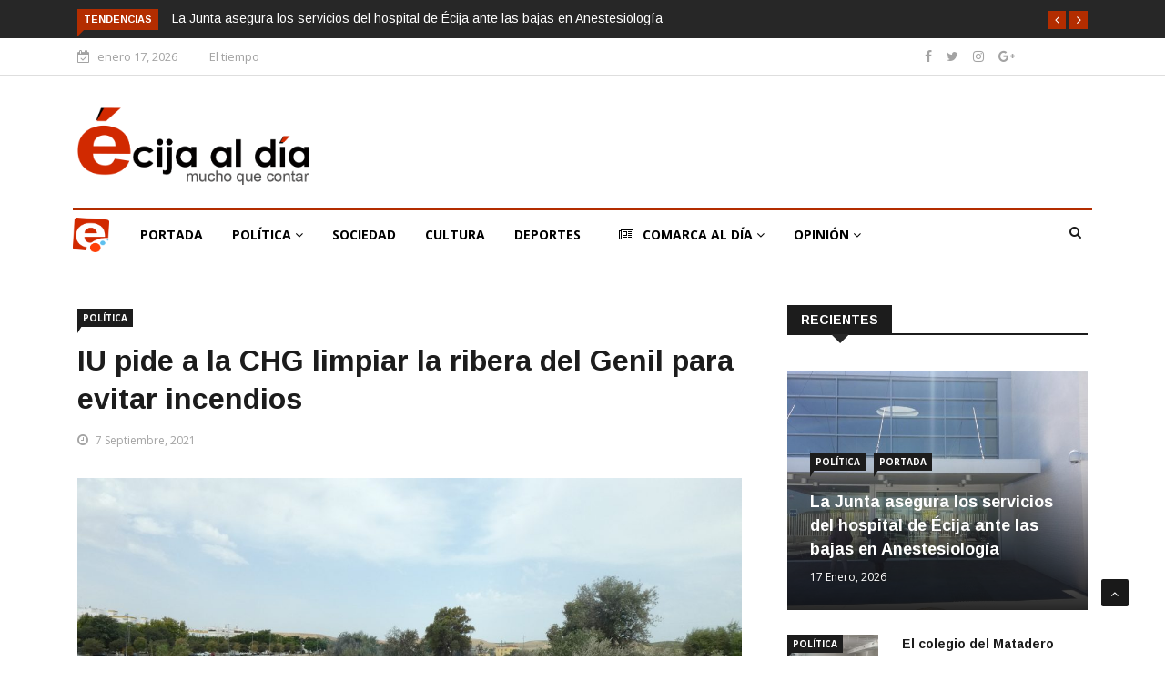

--- FILE ---
content_type: text/html; charset=UTF-8
request_url: https://www.ecijaldia.es/2021/09/iu-pide-chg-limpiar-ribera-genil-evitar-incendios/
body_size: 21000
content:

<!DOCTYPE html>
<html lang="es" prefix="og: http://ogp.me/ns# fb: http://ogp.me/ns/fb#">
<head>
<meta charset="UTF-8">
<meta name="viewport" content="width=device-width">
<link rel="profile" href="http://gmpg.org/xfn/11">
<link rel="pingback" href="https://www.ecijaldia.es/xmlrpc.php">
<!-- set faviocn-->
<!-- Google Analytics Local by Webcraftic Local Google Analytics -->
<script>
(function(i,s,o,g,r,a,m){i['GoogleAnalyticsObject']=r;i[r]=i[r]||function(){
            (i[r].q=i[r].q||[]).push(arguments)},i[r].l=1*new Date();a=s.createElement(o),
            m=s.getElementsByTagName(o)[0];a.async=1;a.src=g;m.parentNode.insertBefore(a,m)
            })(window,document,'script','https://www.ecijaldia.es/wp-content/plugins/simple-google-analytics/cache/local-ga.js','ga');
ga('create', 'UA-25830885-1', 'auto');
ga('send', 'pageview');
</script>
<!-- end Google Analytics Local by Webcraftic Local Google Analytics -->
<title>IU pide a la CHG limpiar la ribera del Genil para evitar incendios &#8211; Écija al Día</title>
                        <script>
                            /* You can add more configuration options to webfontloader by previously defining the WebFontConfig with your options */
                            if ( typeof WebFontConfig === "undefined" ) {
                                WebFontConfig = new Object();
                            }
                            WebFontConfig['google'] = {families: ['Open+Sans:300,400,600,700,800,300italic,400italic,600italic,700italic,800italic', 'Arimo:400,700,400italic,700italic']};

                            (function() {
                                var wf = document.createElement( 'script' );
                                wf.src = 'https://ajax.googleapis.com/ajax/libs/webfont/1.5.3/webfont.js';
                                wf.type = 'text/javascript';
                                wf.async = 'true';
                                var s = document.getElementsByTagName( 'script' )[0];
                                s.parentNode.insertBefore( wf, s );
                            })();
                        </script>
                        <meta name='robots' content='max-image-preview:large' />
<link rel='dns-prefetch' href='//www.ecijaldia.es' />
<link rel='dns-prefetch' href='//secure.gravatar.com' />
<link rel='dns-prefetch' href='//platform-api.sharethis.com' />
<link rel='dns-prefetch' href='//fonts.googleapis.com' />
<link rel='dns-prefetch' href='//s.w.org' />
<link rel='dns-prefetch' href='//v0.wordpress.com' />
<link rel="alternate" type="application/rss+xml" title="Écija al Día &raquo; Feed" href="https://www.ecijaldia.es/feed/" />
<link rel="alternate" type="application/rss+xml" title="Écija al Día &raquo; Feed de los comentarios" href="https://www.ecijaldia.es/comments/feed/" />
<link rel="alternate" type="application/rss+xml" title="Écija al Día &raquo; Comentario IU pide a la CHG limpiar la ribera del Genil para evitar incendios del feed" href="https://www.ecijaldia.es/2021/09/iu-pide-chg-limpiar-ribera-genil-evitar-incendios/feed/" />
<script type="text/javascript">
window._wpemojiSettings = {"baseUrl":"https:\/\/s.w.org\/images\/core\/emoji\/13.1.0\/72x72\/","ext":".png","svgUrl":"https:\/\/s.w.org\/images\/core\/emoji\/13.1.0\/svg\/","svgExt":".svg","source":{"concatemoji":"https:\/\/www.ecijaldia.es\/wp-includes\/js\/wp-emoji-release.min.js?ver=5.9.12"}};
/*! This file is auto-generated */
!function(e,a,t){var n,r,o,i=a.createElement("canvas"),p=i.getContext&&i.getContext("2d");function s(e,t){var a=String.fromCharCode;p.clearRect(0,0,i.width,i.height),p.fillText(a.apply(this,e),0,0);e=i.toDataURL();return p.clearRect(0,0,i.width,i.height),p.fillText(a.apply(this,t),0,0),e===i.toDataURL()}function c(e){var t=a.createElement("script");t.src=e,t.defer=t.type="text/javascript",a.getElementsByTagName("head")[0].appendChild(t)}for(o=Array("flag","emoji"),t.supports={everything:!0,everythingExceptFlag:!0},r=0;r<o.length;r++)t.supports[o[r]]=function(e){if(!p||!p.fillText)return!1;switch(p.textBaseline="top",p.font="600 32px Arial",e){case"flag":return s([127987,65039,8205,9895,65039],[127987,65039,8203,9895,65039])?!1:!s([55356,56826,55356,56819],[55356,56826,8203,55356,56819])&&!s([55356,57332,56128,56423,56128,56418,56128,56421,56128,56430,56128,56423,56128,56447],[55356,57332,8203,56128,56423,8203,56128,56418,8203,56128,56421,8203,56128,56430,8203,56128,56423,8203,56128,56447]);case"emoji":return!s([10084,65039,8205,55357,56613],[10084,65039,8203,55357,56613])}return!1}(o[r]),t.supports.everything=t.supports.everything&&t.supports[o[r]],"flag"!==o[r]&&(t.supports.everythingExceptFlag=t.supports.everythingExceptFlag&&t.supports[o[r]]);t.supports.everythingExceptFlag=t.supports.everythingExceptFlag&&!t.supports.flag,t.DOMReady=!1,t.readyCallback=function(){t.DOMReady=!0},t.supports.everything||(n=function(){t.readyCallback()},a.addEventListener?(a.addEventListener("DOMContentLoaded",n,!1),e.addEventListener("load",n,!1)):(e.attachEvent("onload",n),a.attachEvent("onreadystatechange",function(){"complete"===a.readyState&&t.readyCallback()})),(n=t.source||{}).concatemoji?c(n.concatemoji):n.wpemoji&&n.twemoji&&(c(n.twemoji),c(n.wpemoji)))}(window,document,window._wpemojiSettings);
</script>
<!-- ecijaldia.es is managing ads with Advanced Ads --><script id="antibloqueadores-ready">
			window.advanced_ads_ready=function(e,a){a=a||"complete";var d=function(e){return"interactive"===a?"loading"!==e:"complete"===e};d(document.readyState)?e():document.addEventListener("readystatechange",(function(a){d(a.target.readyState)&&e()}),{once:"interactive"===a})},window.advanced_ads_ready_queue=window.advanced_ads_ready_queue||[];		</script>
		<style type="text/css">
img.wp-smiley,
img.emoji {
	display: inline !important;
	border: none !important;
	box-shadow: none !important;
	height: 1em !important;
	width: 1em !important;
	margin: 0 0.07em !important;
	vertical-align: -0.1em !important;
	background: none !important;
	padding: 0 !important;
}
</style>
	<link rel='stylesheet' id='wp-block-library-css'  href='https://www.ecijaldia.es/wp-includes/css/dist/block-library/style.min.css?ver=5.9.12' type='text/css' media='all' />
<style id='wp-block-library-inline-css' type='text/css'>
.has-text-align-justify{text-align:justify;}
</style>
<style id='global-styles-inline-css' type='text/css'>
body{--wp--preset--color--black: #000000;--wp--preset--color--cyan-bluish-gray: #abb8c3;--wp--preset--color--white: #ffffff;--wp--preset--color--pale-pink: #f78da7;--wp--preset--color--vivid-red: #cf2e2e;--wp--preset--color--luminous-vivid-orange: #ff6900;--wp--preset--color--luminous-vivid-amber: #fcb900;--wp--preset--color--light-green-cyan: #7bdcb5;--wp--preset--color--vivid-green-cyan: #00d084;--wp--preset--color--pale-cyan-blue: #8ed1fc;--wp--preset--color--vivid-cyan-blue: #0693e3;--wp--preset--color--vivid-purple: #9b51e0;--wp--preset--gradient--vivid-cyan-blue-to-vivid-purple: linear-gradient(135deg,rgba(6,147,227,1) 0%,rgb(155,81,224) 100%);--wp--preset--gradient--light-green-cyan-to-vivid-green-cyan: linear-gradient(135deg,rgb(122,220,180) 0%,rgb(0,208,130) 100%);--wp--preset--gradient--luminous-vivid-amber-to-luminous-vivid-orange: linear-gradient(135deg,rgba(252,185,0,1) 0%,rgba(255,105,0,1) 100%);--wp--preset--gradient--luminous-vivid-orange-to-vivid-red: linear-gradient(135deg,rgba(255,105,0,1) 0%,rgb(207,46,46) 100%);--wp--preset--gradient--very-light-gray-to-cyan-bluish-gray: linear-gradient(135deg,rgb(238,238,238) 0%,rgb(169,184,195) 100%);--wp--preset--gradient--cool-to-warm-spectrum: linear-gradient(135deg,rgb(74,234,220) 0%,rgb(151,120,209) 20%,rgb(207,42,186) 40%,rgb(238,44,130) 60%,rgb(251,105,98) 80%,rgb(254,248,76) 100%);--wp--preset--gradient--blush-light-purple: linear-gradient(135deg,rgb(255,206,236) 0%,rgb(152,150,240) 100%);--wp--preset--gradient--blush-bordeaux: linear-gradient(135deg,rgb(254,205,165) 0%,rgb(254,45,45) 50%,rgb(107,0,62) 100%);--wp--preset--gradient--luminous-dusk: linear-gradient(135deg,rgb(255,203,112) 0%,rgb(199,81,192) 50%,rgb(65,88,208) 100%);--wp--preset--gradient--pale-ocean: linear-gradient(135deg,rgb(255,245,203) 0%,rgb(182,227,212) 50%,rgb(51,167,181) 100%);--wp--preset--gradient--electric-grass: linear-gradient(135deg,rgb(202,248,128) 0%,rgb(113,206,126) 100%);--wp--preset--gradient--midnight: linear-gradient(135deg,rgb(2,3,129) 0%,rgb(40,116,252) 100%);--wp--preset--duotone--dark-grayscale: url('#wp-duotone-dark-grayscale');--wp--preset--duotone--grayscale: url('#wp-duotone-grayscale');--wp--preset--duotone--purple-yellow: url('#wp-duotone-purple-yellow');--wp--preset--duotone--blue-red: url('#wp-duotone-blue-red');--wp--preset--duotone--midnight: url('#wp-duotone-midnight');--wp--preset--duotone--magenta-yellow: url('#wp-duotone-magenta-yellow');--wp--preset--duotone--purple-green: url('#wp-duotone-purple-green');--wp--preset--duotone--blue-orange: url('#wp-duotone-blue-orange');--wp--preset--font-size--small: 13px;--wp--preset--font-size--medium: 20px;--wp--preset--font-size--large: 36px;--wp--preset--font-size--x-large: 42px;}.has-black-color{color: var(--wp--preset--color--black) !important;}.has-cyan-bluish-gray-color{color: var(--wp--preset--color--cyan-bluish-gray) !important;}.has-white-color{color: var(--wp--preset--color--white) !important;}.has-pale-pink-color{color: var(--wp--preset--color--pale-pink) !important;}.has-vivid-red-color{color: var(--wp--preset--color--vivid-red) !important;}.has-luminous-vivid-orange-color{color: var(--wp--preset--color--luminous-vivid-orange) !important;}.has-luminous-vivid-amber-color{color: var(--wp--preset--color--luminous-vivid-amber) !important;}.has-light-green-cyan-color{color: var(--wp--preset--color--light-green-cyan) !important;}.has-vivid-green-cyan-color{color: var(--wp--preset--color--vivid-green-cyan) !important;}.has-pale-cyan-blue-color{color: var(--wp--preset--color--pale-cyan-blue) !important;}.has-vivid-cyan-blue-color{color: var(--wp--preset--color--vivid-cyan-blue) !important;}.has-vivid-purple-color{color: var(--wp--preset--color--vivid-purple) !important;}.has-black-background-color{background-color: var(--wp--preset--color--black) !important;}.has-cyan-bluish-gray-background-color{background-color: var(--wp--preset--color--cyan-bluish-gray) !important;}.has-white-background-color{background-color: var(--wp--preset--color--white) !important;}.has-pale-pink-background-color{background-color: var(--wp--preset--color--pale-pink) !important;}.has-vivid-red-background-color{background-color: var(--wp--preset--color--vivid-red) !important;}.has-luminous-vivid-orange-background-color{background-color: var(--wp--preset--color--luminous-vivid-orange) !important;}.has-luminous-vivid-amber-background-color{background-color: var(--wp--preset--color--luminous-vivid-amber) !important;}.has-light-green-cyan-background-color{background-color: var(--wp--preset--color--light-green-cyan) !important;}.has-vivid-green-cyan-background-color{background-color: var(--wp--preset--color--vivid-green-cyan) !important;}.has-pale-cyan-blue-background-color{background-color: var(--wp--preset--color--pale-cyan-blue) !important;}.has-vivid-cyan-blue-background-color{background-color: var(--wp--preset--color--vivid-cyan-blue) !important;}.has-vivid-purple-background-color{background-color: var(--wp--preset--color--vivid-purple) !important;}.has-black-border-color{border-color: var(--wp--preset--color--black) !important;}.has-cyan-bluish-gray-border-color{border-color: var(--wp--preset--color--cyan-bluish-gray) !important;}.has-white-border-color{border-color: var(--wp--preset--color--white) !important;}.has-pale-pink-border-color{border-color: var(--wp--preset--color--pale-pink) !important;}.has-vivid-red-border-color{border-color: var(--wp--preset--color--vivid-red) !important;}.has-luminous-vivid-orange-border-color{border-color: var(--wp--preset--color--luminous-vivid-orange) !important;}.has-luminous-vivid-amber-border-color{border-color: var(--wp--preset--color--luminous-vivid-amber) !important;}.has-light-green-cyan-border-color{border-color: var(--wp--preset--color--light-green-cyan) !important;}.has-vivid-green-cyan-border-color{border-color: var(--wp--preset--color--vivid-green-cyan) !important;}.has-pale-cyan-blue-border-color{border-color: var(--wp--preset--color--pale-cyan-blue) !important;}.has-vivid-cyan-blue-border-color{border-color: var(--wp--preset--color--vivid-cyan-blue) !important;}.has-vivid-purple-border-color{border-color: var(--wp--preset--color--vivid-purple) !important;}.has-vivid-cyan-blue-to-vivid-purple-gradient-background{background: var(--wp--preset--gradient--vivid-cyan-blue-to-vivid-purple) !important;}.has-light-green-cyan-to-vivid-green-cyan-gradient-background{background: var(--wp--preset--gradient--light-green-cyan-to-vivid-green-cyan) !important;}.has-luminous-vivid-amber-to-luminous-vivid-orange-gradient-background{background: var(--wp--preset--gradient--luminous-vivid-amber-to-luminous-vivid-orange) !important;}.has-luminous-vivid-orange-to-vivid-red-gradient-background{background: var(--wp--preset--gradient--luminous-vivid-orange-to-vivid-red) !important;}.has-very-light-gray-to-cyan-bluish-gray-gradient-background{background: var(--wp--preset--gradient--very-light-gray-to-cyan-bluish-gray) !important;}.has-cool-to-warm-spectrum-gradient-background{background: var(--wp--preset--gradient--cool-to-warm-spectrum) !important;}.has-blush-light-purple-gradient-background{background: var(--wp--preset--gradient--blush-light-purple) !important;}.has-blush-bordeaux-gradient-background{background: var(--wp--preset--gradient--blush-bordeaux) !important;}.has-luminous-dusk-gradient-background{background: var(--wp--preset--gradient--luminous-dusk) !important;}.has-pale-ocean-gradient-background{background: var(--wp--preset--gradient--pale-ocean) !important;}.has-electric-grass-gradient-background{background: var(--wp--preset--gradient--electric-grass) !important;}.has-midnight-gradient-background{background: var(--wp--preset--gradient--midnight) !important;}.has-small-font-size{font-size: var(--wp--preset--font-size--small) !important;}.has-medium-font-size{font-size: var(--wp--preset--font-size--medium) !important;}.has-large-font-size{font-size: var(--wp--preset--font-size--large) !important;}.has-x-large-font-size{font-size: var(--wp--preset--font-size--x-large) !important;}
</style>
<link rel='stylesheet' id='fontawesome-five-css-css'  href='https://www.ecijaldia.es/wp-content/plugins/accesspress-social-counter/css/fontawesome-all.css?ver=1.9.0' type='text/css' media='all' />
<link rel='stylesheet' id='apsc-frontend-css-css'  href='https://www.ecijaldia.es/wp-content/plugins/accesspress-social-counter/css/frontend.css?ver=1.9.0' type='text/css' media='all' />
<link rel='stylesheet' id='news247-main-css'  href='https://www.ecijaldia.es/wp-content/plugins/news247-main/assets/css/news247-main.css?ver=5.9.12' type='text/css' media='all' />
<link rel='stylesheet' id='dashicons-css'  href='https://www.ecijaldia.es/wp-includes/css/dashicons.min.css?ver=5.9.12' type='text/css' media='all' />
<link rel='stylesheet' id='wpmm_fontawesome_css-css'  href='https://www.ecijaldia.es/wp-content/plugins/wp-megamenu/assets/font-awesome-4.7.0/css/font-awesome.min.css?ver=4.7.0' type='text/css' media='all' />
<link rel='stylesheet' id='wpmm_css-css'  href='https://www.ecijaldia.es/wp-content/plugins/wp-megamenu/assets/css/wpmm.css?ver=1.4.2' type='text/css' media='all' />
<link rel='stylesheet' id='wp_megamenu_generated_css-css'  href='https://www.ecijaldia.es/wp-content/uploads/wp-megamenu/wp-megamenu.css?ver=1.4.2' type='text/css' media='all' />
<link rel='stylesheet' id='featuresbox_css-css'  href='https://www.ecijaldia.es/wp-content/plugins/wp-megamenu/addons/wpmm-featuresbox/wpmm-featuresbox.css?ver=1' type='text/css' media='all' />
<link rel='stylesheet' id='postgrid_css-css'  href='https://www.ecijaldia.es/wp-content/plugins/wp-megamenu/addons/wpmm-gridpost/wpmm-gridpost.css?ver=1' type='text/css' media='all' />
<link rel='stylesheet' id='news247-google-fonts-css'  href='https://fonts.googleapis.com/css?family=Open%2BSans%3A300%2C400%2C600%2C700%7CArimo%3A400%2C700&#038;subset=latin%2Clatin-ext' type='text/css' media='all' />
<link rel='stylesheet' id='bootstrap-css'  href='https://www.ecijaldia.es/wp-content/themes/news247/css/bootstrap.min.css?ver=all' type='text/css' media='all' />
<link rel='stylesheet' id='font-awesome-css'  href='https://www.ecijaldia.es/wp-content/plugins/elementor/assets/lib/font-awesome/css/font-awesome.min.css?ver=4.7.0' type='text/css' media='all' />
<link rel='stylesheet' id='news247-wp-css'  href='https://www.ecijaldia.es/wp-content/themes/news247/css/bootstrap-wp.css?ver=all' type='text/css' media='all' />
<link rel='stylesheet' id='magnific-popup-css'  href='https://www.ecijaldia.es/wp-content/themes/news247/css/magnific-popup.css?ver=all' type='text/css' media='all' />
<link rel='stylesheet' id='owl.theme.default-css'  href='https://www.ecijaldia.es/wp-content/themes/news247/css/owl.theme.default.css?ver=all' type='text/css' media='all' />
<link rel='stylesheet' id='lightbox-css'  href='https://www.ecijaldia.es/wp-content/themes/news247/css/lightbox.css?ver=all' type='text/css' media='all' />
<link rel='stylesheet' id='news247-style-css'  href='https://www.ecijaldia.es/wp-content/themes/news247/style.css?ver=5.9.12' type='text/css' media='all' />
<style id='news247-style-inline-css' type='text/css'>
.thw-menubar-wrap.sticky-header {padding:0;  z-index: 99999;position: fixed;
          width: 100%;top: 0;-webkit-backface-visibility: hidden;box-shadow: 0 1px 5px rgba(0, 0, 0, 0.1);-webkit-box-shadow: 0 1px 5px rgba(0, 0, 0, 0.1);}.admin-bar .thw-menubar-wrap.sticky-header {top: 32px;}.site-nav-inner{text-align:left;}.logo-header-inner{text-align:left;}a, a:visited, a:focus,.topbar .top-menu li a:hover,
                ul.main-menu>li:hover>a,
                ul.main-menu li ul li:hover > a,.navbar-header .navbar-toggle .menu-text:hover,
                .nav-solid ul.navbar-nav > li:hover > a, .nav-solid ul.navbar-nav > li.active > a,
                .blog-entry-footer a:hover,.blog-share-button ul li a:hover,.copyright-info i,
                .widget ul.nav>li>a:hover,.post-meta span i,.more-link:hover, .social-icons a:hover,
                .entry-header .page-title a:hover,.post-navigation span:hover,.post-navigation h3:hover,
                .authors-social a:hover,.related-item-content .border-overlay-content .post-cat a,
                .related-post .entry-title a:hover,.related-post .post-cat a:hover,
                .recent-posts .post-info .entry-title a:hover,
                .sidebar .widget_categories ul.nav  li:hover a,.sidebar .widget_archive ul li:hover a,
                .sidebar .widget_pages  ul li:hover a,.sidebar .widget_meta  ul li:hover a,
                .sidebar .widget_recent_comments  ul li:hover a,.sidebar .widget_recent_entries  ul li:hover a,
                .border-overlay-content .entry-title a:hover,
                .border-overlay-content .post-cat a:hover,.slider-content .post-cat a:hover,
                .slider-content .entry-title a:hover,.top-social li a:hover,
                .header .top-social li a:hover,.blog-header h2.page-title a:hover,
                a.more-link,.entry-meta .entry-meta-list i,.entry-comment a:hover,
                .social-button li a:hover,.nav-search:hover,.promo-center-content h3:hover a,
                .entry-post-meta .publish-date a:hover,
                #responsive-menu ul li a:hover,.owl-theme .owl-nav .owl-prev,.owl-theme .owl-nav .owl-next,
                .box-slider-meta .comment a:hover,.box-slider-meta .author a:hover,
                .most-meta-category a,.most-view-item-content .entry-title a:hover,
                .editor-meta-category a:hover,.ediotr-grid-content .entry-title a:hover,
                .editor-box-meta .author a:hover,.entry-blog .entry-post-title a:hover,
                .entry-post-footer-wrap a.readmore-blog:hover,

                .woocommerce ul.products li.product .woocommerce-loop-product__title:hover,

                .entry-post-footer-wrap span a:hover,.recent-posts-widget .post-info .entry-title a:hover,
                .recent-posts-widget .post-info .post-title a:hover,
                .editor-item-content-info h4 a:hover,ul.main-menu li > ul li.current-menu-parent > a,
                ul.main-menu > li.current-menu-ancestor > a,.footerbottom-widget .social-button-widget li a i:hover,
                .post-block-style .post-title a:hover,#wp-megamenu-primary > .wpmm-nav-wrap ul.wp-megamenu > li ul.wp-megamenu-sub-menu li
                .wpmm-vertical-tabs-nav ul li.active a,.topbar-nav li a:hover,
                .trending-bar.tickerbelowmenu .post-title a:hover{ color:#b32d00; }.category-meta-bg a:hover:before{ border-top-color:#b32d00; }#wp-megamenu-primary > .wpmm-nav-wrap .wp-megamenu >li > ul.wp-megamenu-sub-menu li.wpmm-type-widget > a:after{ border-bottom: 2px solid #b32d00; }#header-trigger:hover .icon-bar,
                .thw-offcanvas .nano > .nano-pane > .nano-slider,
                .navbar-header .navbar-toggle:hover .icon-bar,
                .sidebar .widget-title:before,
                .widget.widget_tag_cloud .tagcloud a:hover,.btn-newsletter input[type=submit],
                .slider-content.boxed .post-cat a,.slider-content.boxed .post-cat:before,
                .box-slider .owl-nav > div:hover,.owl-merge .owl-nav > div:hover,
                .column-slider .owl-nav > div:hover,.post-meta-category a,
                .home_page5 .main-content-inner .post-layout .post-meta-category a:hover,
                .entry-image .quote-link,
                .btn-primary,a.btn-primary,.myblog-newsltter input[type=submit],
                button, input[type=button], input[type=reset], input[type=submit],
                .wpcf7-form-control.wpcf7-submit,.paging-navigation .post-nav li>a,
                .paging-navigation .post-nav  li>span,.slider-layout-cats a:hover,
                .box-slider.owl-theme .owl-dots .owl-dot span,
                .slider-layout3-item-inner .slider-layout3-btn a:hover,.comment-navigation .nav-previous a,
                .comment-navigation .nav-next a,.blog-entry-summary .page-links span,
                .post-pagination ul li a:hover,.post-pagination ul li span.current,#post-loading-button:hover,
                .latest-cats.random-clor-cats a,#post-loading-button,.owl-theme .owl-nav .owl-prev:hover,.owl-theme .owl-nav .owl-next:hover,
                .owl-theme .owl-dots .owl-dot.active span, .owl-theme .owl-dots .owl-dot:hover span,
                .search-newsletter .newsletter-subscribe a:hover,.footer-widget .widget-title:after,
                .meta-category.feature-cats a,.editor-item-content .most-meta-category a,
                .sidebar .widget-title:after,.category-meta-bg a:hover,

                    .woocommerce ul.products li.product .button,.woocommerce ul.products li.product .added_to_cart,
                    .woocommerce nav.woocommerce-pagination ul li a:focus, .woocommerce nav.woocommerce-pagination ul li a:hover, .woocommerce nav.woocommerce-pagination ul li span.current,
                    .woocommerce #respond input#submit.alt, .woocommerce a.button.alt, .woocommerce button.button.alt, .woocommerce input.button.alt,
                    .woocommerce #respond input#submit, .woocommerce a.button, .woocommerce button.button, .woocommerce input.button,

                    .entry-content a.readmore-blog,.ts-common-nav,.tp-control a,
                    .recent-posts-widget .posts-thumb .category-meta-bg a:hover,
.recent-posts-widget .post-info-full .category-meta-bg a:hover,
.single-entry-blog3 .category-meta-bg a:hover,.trending-title,.pb-common-nav:hover,.ps-common-nav:hover,
.menubelow.menudarkstyle #wp-megamenu-primary > .wpmm-nav-wrap ul.wp-megamenu > li.current-menu-ancestor,
.menubelow.menudarkstyle #wp-megamenu-primary > .wpmm-nav-wrap ul.wp-megamenu > li:hover,
.menu-menuwithlogodark #wp-megamenu-primary >
.wpmm-nav-wrap ul.wp-megamenu > li.current-menu-ancestor > a,
.menu-menuwithlogodark #wp-megamenu-primary >
.wpmm-nav-wrap ul.wp-megamenu > li:hover > a,#back-to-top .btn.btn-primary:hover,blockquote:before{ background-color:#b32d00; }.latest-course-control a:hover,
                a.slider-layout-btn:hover,.slider-layout3-item-inner .slider-layout3-btn a:hover { border-color:#b32d00; }.menubelow .thw-menubar > .row,
                .thw-menubar-wrap.menuabove{border-top:  3px solid #b32d00; }.trending-title:before{border-top:  7px solid #b32d00; }#home-search{border-top: 2px solid #b32d00; }ul.main-menu>li:hover>a:before,ul.main-menu>li.current-menu-item>a:before,
                #wp-megamenu-primary > .wpmm-nav-wrap ul.wp-megamenu > li.current-menu-ancestor > a:before,
                #wp-megamenu-primary > .wpmm-nav-wrap ul.wp-megamenu > li.current-menu-item > a:before,
                #wp-megamenu-primary > .wpmm-nav-wrap ul.wp-megamenu > li:hover > a:before{border-color: #b32d00; }a:hover,a.more-link,.most-meta-category a:hover{ color:#d70000; }.form-submit .btn.btn-primary:hover,.post-meta-category a:hover,
              a.btn-primary:hover,.btn-primary:hover,.myblog-newsltter input[type=submit]:hover,
                button, input[type=button]:hover, input[type=reset]:hover,
                input[type=submit]:hover,.wpcf7-form-control.wpcf7-submit:hover,
                .paging-navigation .post-nav li>a:hover, .paging-navigation .post-nav  li>span:hover,
                .comment-navigation .nav-previous a:hover,
                .comment-navigation .nav-next a:hover,
                #post-loading-button:hover,.latest-cats.random-clor-cats a:hover,
                .meta-category.feature-cats a:hover,.editor-item-content .most-meta-category a:hover,
                .category-meta-bg a:hover,

                            .woocommerce ul.products li.product .button:hover,
                    .woocommerce ul.products li.product .added_to_cart:hover,
                    .woocommerce #respond input#submit.alt:hover, .woocommerce a.button.alt:hover, .woocommerce button.button.alt:hover, .woocommerce input.button.alt:hover,
                    .woocommerce #respond input#submit:hover, .woocommerce a.button:hover, .woocommerce button.button:hover, .woocommerce input.button:hover,

                    .entry-content a.readmore-blog:hover,.ts-common-nav:hover,.tp-control a:hover{ background-color:#d70000; }.thw-menubar-wrap{ background:#ffffff; }.tsnews-date, .top-menu li a,.social-button li a{ color:#a3a3a3; }.top-menu li a:hover,.social-button li a:hover{ color:#b32d00; }ul.main-menu>li>a,.thw-menubar .social-button li a,.thw-menubar .nav-search{ color:#1c1c1c; }ul.main-menu>li>a:hover,ul.main-menu > li.current-menu-item >a,
                ul.main-menu>li.current-menu-parent>a{ color:#b32d00; }ul.main-menu li ul li a{ color:#333333; }ul.main-menu li ul li a:hover,ul.main-menu li ul li.current-menu-item > a{ color:#b32d00; }.footer-column{ background:#1c1c1c; }.footer-column, .footer-column a, .footer-column .widget ul.nav>li>a,
                .footer-widget .recent-posts .post-info .entry-title a,.footer-widget .recent-posts-widget .post-info .entry-title a,
                .footer-widget .recent-posts-widget .post-meta time{ color:#a3a3a3; }.footer-widget .widget-title, .footerbottom-widget .widget-title{ color:#ffffff; }.footer-column a:hover, .footer-column .widget ul.nav>li>a:hover,
                .footer-widget .recent-posts .post-info .entry-title a:hover,.footer-widget .recent-posts-widget .post-info .entry-title a:hover{ color:#b32d00; }.copyright{ background:#ec0000; }.copyright, .footer-nav li a { color:#ffffff; }.copyright a:hover, .footer-nav li a:hover { color:#bbbbbb; }
</style>
<link rel='stylesheet' id='news247-responsive-css'  href='https://www.ecijaldia.es/wp-content/themes/news247/css/responsive.css?ver=all' type='text/css' media='all' />
<link rel='stylesheet' id='open-sans-css'  href='https://fonts.googleapis.com/css?family=Open+Sans%3A300italic%2C400italic%2C600italic%2C300%2C400%2C600&#038;subset=latin%2Clatin-ext&#038;display=fallback&#038;ver=5.9.12' type='text/css' media='all' />
<link rel='stylesheet' id='jetpack_css-css'  href='https://www.ecijaldia.es/wp-content/plugins/jetpack/css/jetpack.css?ver=8.9.4' type='text/css' media='all' />
<script type='text/javascript' src='https://www.ecijaldia.es/wp-includes/js/jquery/jquery.min.js?ver=3.6.0' id='jquery-core-js'></script>
<script type='text/javascript' src='https://www.ecijaldia.es/wp-includes/js/jquery/jquery-migrate.min.js?ver=3.3.2' id='jquery-migrate-js'></script>
<script type='text/javascript' src='https://www.ecijaldia.es/wp-content/plugins/news247-main/assets/js/slick.min.js?ver=5.9.12' id='slick.min-js'></script>
<script type='text/javascript' src='https://www.ecijaldia.es/wp-content/plugins/news247-main/assets/js/news247-main.js?ver=5.9.12' id='news247-main-js'></script>
<script type='text/javascript' src='https://www.ecijaldia.es/wp-content/plugins/wp-megamenu/addons/wpmm-featuresbox/wpmm-featuresbox.js?ver=1' id='featuresbox-style-js'></script>
<script type='text/javascript' id='postgrid-style-js-extra'>
/* <![CDATA[ */
var postgrid_ajax_load = {"ajax_url":"https:\/\/www.ecijaldia.es\/wp-admin\/admin-ajax.php","redirecturl":"https:\/\/www.ecijaldia.es\/"};
/* ]]> */
</script>
<script type='text/javascript' src='https://www.ecijaldia.es/wp-content/plugins/wp-megamenu/addons/wpmm-gridpost/wpmm-gridpost.js?ver=1' id='postgrid-style-js'></script>
<script type='text/javascript' src='https://www.ecijaldia.es/wp-content/themes/news247/js/popper.min.js?ver=1' id='popper-js'></script>
<script type='text/javascript' src='https://www.ecijaldia.es/wp-content/themes/news247/js/bootstrap-wp.js?ver=1' id='news247-bootstrapwp-js'></script>
<script type='text/javascript' id='news247-custom-js-extra'>
/* <![CDATA[ */
var news247_ajax = {"ajax_url":"https:\/\/www.ecijaldia.es\/wp-admin\/admin-ajax.php"};
/* ]]> */
</script>
<script type='text/javascript' src='https://www.ecijaldia.es/wp-content/themes/news247/js/custom.js?ver=1' id='news247-custom-js'></script>
<script type='text/javascript' src='//platform-api.sharethis.com/js/sharethis.js?ver=5.9.12#property=5979503d1a124400114e5599&#038;product=inline-share-buttons' id='sharethis-js'></script>
<link rel="https://api.w.org/" href="https://www.ecijaldia.es/wp-json/" /><link rel="alternate" type="application/json" href="https://www.ecijaldia.es/wp-json/wp/v2/posts/19519" /><link rel="EditURI" type="application/rsd+xml" title="RSD" href="https://www.ecijaldia.es/xmlrpc.php?rsd" />
<link rel="wlwmanifest" type="application/wlwmanifest+xml" href="https://www.ecijaldia.es/wp-includes/wlwmanifest.xml" /> 
<meta name="generator" content="WordPress 5.9.12" />
<link rel="canonical" href="https://www.ecijaldia.es/2021/09/iu-pide-chg-limpiar-ribera-genil-evitar-incendios/" />
<link rel='shortlink' href='https://wp.me/paBzTK-54P' />
<link rel="alternate" type="application/json+oembed" href="https://www.ecijaldia.es/wp-json/oembed/1.0/embed?url=https%3A%2F%2Fwww.ecijaldia.es%2F2021%2F09%2Fiu-pide-chg-limpiar-ribera-genil-evitar-incendios%2F" />
<link rel="alternate" type="text/xml+oembed" href="https://www.ecijaldia.es/wp-json/oembed/1.0/embed?url=https%3A%2F%2Fwww.ecijaldia.es%2F2021%2F09%2Fiu-pide-chg-limpiar-ribera-genil-evitar-incendios%2F&#038;format=xml" />
<link rel="alternate" type="application/feed+json" title="Écija al Día &raquo; JSON Feed" href="https://www.ecijaldia.es/feed/json/" />
<link rel="alternate" type="application/feed+json" title="Écija al Día &raquo; IU pide a la CHG limpiar la ribera del Genil para evitar incendios Comments Feed" href="https://www.ecijaldia.es/2021/09/iu-pide-chg-limpiar-ribera-genil-evitar-incendios/feed/json/" />
<style>.wp-megamenu-wrap &gt; ul.wp-megamenu &gt; li.wpmm_mega_menu &gt; .wpmm-strees-row-container 
                        &gt; ul.wp-megamenu-sub-menu { width: 100% !important;}.wp-megamenu &gt; li.wp-megamenu-item-9488.wpmm-item-fixed-width  &gt; ul.wp-megamenu-sub-menu { width: 100% !important;}.wpmm-nav-wrap ul.wp-megamenu&gt;li ul.wp-megamenu-sub-menu #wp-megamenu-item-9488&gt;a { }.wpmm-nav-wrap .wp-megamenu&gt;li&gt;ul.wp-megamenu-sub-menu li#wp-megamenu-item-9488&gt;a { }li#wp-megamenu-item-9488&gt; ul ul ul&gt; li { width: 100%; display: inline-block;} li#wp-megamenu-item-9488 a { }#wp-megamenu-item-9488&gt; .wp-megamenu-sub-menu { }.wp-megamenu-wrap &gt; ul.wp-megamenu &gt; li.wpmm_mega_menu &gt; .wpmm-strees-row-container 
                        &gt; ul.wp-megamenu-sub-menu { width: 100% !important;}.wp-megamenu &gt; li.wp-megamenu-item-9715.wpmm-item-fixed-width  &gt; ul.wp-megamenu-sub-menu { width: 100% !important;}.wpmm-nav-wrap ul.wp-megamenu&gt;li ul.wp-megamenu-sub-menu #wp-megamenu-item-9715&gt;a { }.wpmm-nav-wrap .wp-megamenu&gt;li&gt;ul.wp-megamenu-sub-menu li#wp-megamenu-item-9715&gt;a { }li#wp-megamenu-item-9715&gt; ul ul ul&gt; li { width: 100%; display: inline-block;} li#wp-megamenu-item-9715 a { }#wp-megamenu-item-9715&gt; .wp-megamenu-sub-menu { }.wp-megamenu-wrap &gt; ul.wp-megamenu &gt; li.wpmm_mega_menu &gt; .wpmm-strees-row-container 
                        &gt; ul.wp-megamenu-sub-menu { width: 100% !important;}.wp-megamenu &gt; li.wp-megamenu-item-9725.wpmm-item-fixed-width  &gt; ul.wp-megamenu-sub-menu { width: 100% !important;}.wp-megamenu-wrap .wpmm-nav-wrap &gt; ul.wp-megamenu li.wpmm_dropdown_menu ul.wp-megamenu-sub-menu li.menu-item-has-children.wp-megamenu-item-9725.wpmm-submenu-right &gt; ul.wp-megamenu-sub-menu {left: 100%;}.wpmm-nav-wrap ul.wp-megamenu&gt;li ul.wp-megamenu-sub-menu #wp-megamenu-item-9725&gt;a { text-align: center !important;}.wpmm-nav-wrap .wp-megamenu&gt;li&gt;ul.wp-megamenu-sub-menu li#wp-megamenu-item-9725&gt;a { }li#wp-megamenu-item-9725&gt; ul ul ul&gt; li { width: 100%; display: inline-block;} li#wp-megamenu-item-9725 a { }#wp-megamenu-item-9725&gt; .wp-megamenu-sub-menu { }.wp-megamenu-wrap &gt; ul.wp-megamenu &gt; li.wpmm_mega_menu &gt; .wpmm-strees-row-container 
                        &gt; ul.wp-megamenu-sub-menu { width: 100% !important;}.wp-megamenu &gt; li.wp-megamenu-item-9717.wpmm-item-fixed-width  &gt; ul.wp-megamenu-sub-menu { width: 100% !important;}.wpmm-nav-wrap ul.wp-megamenu&gt;li ul.wp-megamenu-sub-menu #wp-megamenu-item-9717&gt;a { }.wpmm-nav-wrap .wp-megamenu&gt;li&gt;ul.wp-megamenu-sub-menu li#wp-megamenu-item-9717&gt;a { }li#wp-megamenu-item-9717&gt; ul ul ul&gt; li { width: 100%; display: inline-block;} li#wp-megamenu-item-9717 a { }#wp-megamenu-item-9717&gt; .wp-megamenu-sub-menu { }</style><style></style><style type='text/css'>img#wpstats{display:none}</style><link rel="icon" href="https://www.ecijaldia.es/wp-content/uploads/2018/05/cropped-favicon-32x32.png" sizes="32x32" />
<link rel="icon" href="https://www.ecijaldia.es/wp-content/uploads/2018/05/cropped-favicon-192x192.png" sizes="192x192" />
<link rel="apple-touch-icon" href="https://www.ecijaldia.es/wp-content/uploads/2018/05/cropped-favicon-180x180.png" />
<meta name="msapplication-TileImage" content="https://www.ecijaldia.es/wp-content/uploads/2018/05/cropped-favicon-270x270.png" />
			<style type="text/css" id="wp-custom-css">
				@media only screen and (max-width: 767px) {
.entry-logo {
	width:75%!important;
}
}			</style>
		<style type="text/css" title="dynamic-css" class="options-output">.topbar{background-color:#ffffff;}.entry-logo{margin-top:0;margin-right:0;margin-bottom:0;margin-left:0;}.header{background-repeat:no-repeat;background-size:inherit;background-attachment:scroll;background-position:left top;}.header{padding-top:25px;padding-bottom:25px;}.header{margin-top:0;margin-bottom:0;}.thw-menubar-wrap{padding-top:0;padding-bottom:0;}.thw-menubar-wrap{margin-top:0;margin-bottom:0;}body{background-color:#ffffff;background-repeat:no-repeat;background-size:cover;background-attachment:fixed;background-position:center center;}.body-inner{background-color:#ffffff;}body{font-family:"Open Sans";line-height:24px;font-weight:400;font-style:normal;color:#333;font-size:14px;opacity: 1;visibility: visible;-webkit-transition: opacity 0.24s ease-in-out;-moz-transition: opacity 0.24s ease-in-out;transition: opacity 0.24s ease-in-out;}.wf-loading body,{opacity: 0;}.ie.wf-loading body,{visibility: hidden;}ul.main-menu>li>a{font-family:"Open Sans";line-height:50px;font-weight:700;font-style:normal;font-size:14px;opacity: 1;visibility: visible;-webkit-transition: opacity 0.24s ease-in-out;-moz-transition: opacity 0.24s ease-in-out;transition: opacity 0.24s ease-in-out;}.wf-loading ul.main-menu>li>a,{opacity: 0;}.ie.wf-loading ul.main-menu>li>a,{visibility: hidden;}ul.main-menu li ul li a{font-family:"Open Sans";line-height:24px;font-weight:400;font-style:normal;font-size:14px;opacity: 1;visibility: visible;-webkit-transition: opacity 0.24s ease-in-out;-moz-transition: opacity 0.24s ease-in-out;transition: opacity 0.24s ease-in-out;}.wf-loading ul.main-menu li ul li a,{opacity: 0;}.ie.wf-loading ul.main-menu li ul li a,{visibility: hidden;}h1{font-family:Arimo;line-height:42px;font-weight:700;font-style:normal;color:#1c1c1c;font-size:32px;opacity: 1;visibility: visible;-webkit-transition: opacity 0.24s ease-in-out;-moz-transition: opacity 0.24s ease-in-out;transition: opacity 0.24s ease-in-out;}.wf-loading h1,{opacity: 0;}.ie.wf-loading h1,{visibility: hidden;}h2{font-family:Arimo;line-height:36px;font-weight:700;font-style:normal;color:#1c1c1c;font-size:28px;opacity: 1;visibility: visible;-webkit-transition: opacity 0.24s ease-in-out;-moz-transition: opacity 0.24s ease-in-out;transition: opacity 0.24s ease-in-out;}.wf-loading h2,{opacity: 0;}.ie.wf-loading h2,{visibility: hidden;}h3{font-family:Arimo;line-height:26px;font-weight:700;font-style:normal;color:#1c1c1c;font-size:22px;opacity: 1;visibility: visible;-webkit-transition: opacity 0.24s ease-in-out;-moz-transition: opacity 0.24s ease-in-out;transition: opacity 0.24s ease-in-out;}.wf-loading h3,{opacity: 0;}.ie.wf-loading h3,{visibility: hidden;}h4{font-family:Arimo;line-height:26px;font-weight:700;font-style:normal;color:#1c1c1c;font-size:18px;opacity: 1;visibility: visible;-webkit-transition: opacity 0.24s ease-in-out;-moz-transition: opacity 0.24s ease-in-out;transition: opacity 0.24s ease-in-out;}.wf-loading h4,{opacity: 0;}.ie.wf-loading h4,{visibility: hidden;}h5{font-family:Arimo;line-height:24px;font-weight:400;font-style:normal;color:#1c1c1c;font-size:16px;opacity: 1;visibility: visible;-webkit-transition: opacity 0.24s ease-in-out;-moz-transition: opacity 0.24s ease-in-out;transition: opacity 0.24s ease-in-out;}.wf-loading h5,{opacity: 0;}.ie.wf-loading h5,{visibility: hidden;}.footer-column{padding-top:80px;padding-bottom:60px;}.copyright .copyright-info{padding-top:15px;padding-bottom:15px;}</style>
<!-- START - Open Graph and Twitter Card Tags 3.0.0 -->
 <!-- Facebook Open Graph -->
  <meta property="og:locale" content="es_ES"/>
  <meta property="og:site_name" content="Écija al Día"/>
  <meta property="og:title" content="IU pide a la CHG limpiar la ribera del Genil para evitar incendios"/>
  <meta property="og:url" content="https://www.ecijaldia.es/2021/09/iu-pide-chg-limpiar-ribera-genil-evitar-incendios/"/>
  <meta property="og:type" content="article"/>
  <meta property="og:description" content="Izquierda Unida considera que se debe instar, de manera urgente, a la Confederación Hidrográfica del Guadalquivir (CHG) a que ejerza sus competencias en materias de mantenimiento y vigilancia de la ribera del río Genil o que, de manera subsidiaria, la ceda al Ayuntamiento de Écija para su mantenimie"/>
  <meta property="og:image" content="https://www.ecijaldia.es/wp-content/plugins/wonderm00ns-simple-facebook-open-graph-tags/fbimg.php?is_home=0&amp;is_front_page=0&amp;object_type=post&amp;post_id=19519&amp;object_id=19519&amp;img=https%253A%252F%252Fwww.ecijaldia.es%252Fwp-content%252Fuploads%252F2021%252F08%252F2021_08_31_resto_incendio-corta-Genil-scaled.jpg"/>
  <meta property="og:image:url" content="https://www.ecijaldia.es/wp-content/plugins/wonderm00ns-simple-facebook-open-graph-tags/fbimg.php?is_home=0&amp;is_front_page=0&amp;object_type=post&amp;post_id=19519&amp;object_id=19519&amp;img=https%253A%252F%252Fwww.ecijaldia.es%252Fwp-content%252Fuploads%252F2021%252F08%252F2021_08_31_resto_incendio-corta-Genil-scaled.jpg"/>
  <meta property="og:image:secure_url" content="https://www.ecijaldia.es/wp-content/plugins/wonderm00ns-simple-facebook-open-graph-tags/fbimg.php?is_home=0&amp;is_front_page=0&amp;object_type=post&amp;post_id=19519&amp;object_id=19519&amp;img=https%253A%252F%252Fwww.ecijaldia.es%252Fwp-content%252Fuploads%252F2021%252F08%252F2021_08_31_resto_incendio-corta-Genil-scaled.jpg"/>
  <meta property="og:image:width" content="1200"/>
  <meta property="og:image:height" content="630"/>
  <meta property="article:published_time" content="2021-09-07T07:59:51+02:00"/>
  <meta property="article:modified_time" content="2021-09-09T21:00:02+02:00" />
  <meta property="og:updated_time" content="2021-09-09T21:00:02+02:00" />
  <meta property="article:section" content="Política"/>
 <!-- Google+ / Schema.org -->
  <meta itemprop="name" content="IU pide a la CHG limpiar la ribera del Genil para evitar incendios"/>
  <meta itemprop="headline" content="IU pide a la CHG limpiar la ribera del Genil para evitar incendios"/>
  <meta itemprop="description" content="Izquierda Unida considera que se debe instar, de manera urgente, a la Confederación Hidrográfica del Guadalquivir (CHG) a que ejerza sus competencias en materias de mantenimiento y vigilancia de la ribera del río Genil o que, de manera subsidiaria, la ceda al Ayuntamiento de Écija para su mantenimie"/>
  <meta itemprop="image" content="https://www.ecijaldia.es/wp-content/plugins/wonderm00ns-simple-facebook-open-graph-tags/fbimg.php?is_home=0&amp;is_front_page=0&amp;object_type=post&amp;post_id=19519&amp;object_id=19519&amp;img=https%253A%252F%252Fwww.ecijaldia.es%252Fwp-content%252Fuploads%252F2021%252F08%252F2021_08_31_resto_incendio-corta-Genil-scaled.jpg"/>
  <meta itemprop="datePublished" content="2021-09-07"/>
  <meta itemprop="dateModified" content="2021-09-09T21:00:02+02:00" />
  <meta itemprop="author" content="Manuel Rodríguez Perez"/>
  <!--<meta itemprop="publisher" content="Écija al Día"/>--> <!-- To solve: The attribute publisher.itemtype has an invalid value -->
 <!-- Twitter Cards -->
  <meta name="twitter:title" content="IU pide a la CHG limpiar la ribera del Genil para evitar incendios"/>
  <meta name="twitter:url" content="https://www.ecijaldia.es/2021/09/iu-pide-chg-limpiar-ribera-genil-evitar-incendios/"/>
  <meta name="twitter:description" content="Izquierda Unida considera que se debe instar, de manera urgente, a la Confederación Hidrográfica del Guadalquivir (CHG) a que ejerza sus competencias en materias de mantenimiento y vigilancia de la ribera del río Genil o que, de manera subsidiaria, la ceda al Ayuntamiento de Écija para su mantenimie"/>
  <meta name="twitter:image" content="https://www.ecijaldia.es/wp-content/plugins/wonderm00ns-simple-facebook-open-graph-tags/fbimg.php?is_home=0&amp;is_front_page=0&amp;object_type=post&amp;post_id=19519&amp;object_id=19519&amp;img=https%253A%252F%252Fwww.ecijaldia.es%252Fwp-content%252Fuploads%252F2021%252F08%252F2021_08_31_resto_incendio-corta-Genil-scaled.jpg"/>
  <meta name="twitter:card" content="summary_large_image"/>
 <!-- SEO -->
 <!-- Misc. tags -->
 <!-- is_singular | image overlay -->
<!-- END - Open Graph and Twitter Card Tags 3.0.0 -->
	
</head>
  <body class="post-template-default single single-post postid-19519 single-format-standard fullwidth wp-megamenu elementor-default elementor-kit-16468">
	<div id="body-inner" class="body-inner  single_style1">
    	<div class="trending-bar tickeraboveheader d-none d-md-block">
		<div class="container clearfix">
				<div id="tredingcarousel" class="trending-slide carousel slide" data-ride="carousel">
											<h3 class="trending-title">TENDENCIAS</h3>
										<div class="carousel-inner">
																				<div class="carousel-item active">
															<div class="post-content">
									<h3 class="post-title title-small"><a href="https://www.ecijaldia.es/2026/01/la-junta-asegura-los-servicios-del-hospital-de-ecija-ante-las-bajas-en-anestesiologia/">La Junta asegura los servicios del hospital de Écija ante las bajas en Anestesiología</a></h3>
								</div><!--/.most-view-item-content -->
							</div><!--/.carousel-item -->
																				<div class="carousel-item">
															<div class="post-content">
									<h3 class="post-title title-small"><a href="https://www.ecijaldia.es/2026/01/el-colegio-del-matadero-estrenara-su-comedor-en-unas-semanas-tras-meses-de-retrasos/">El colegio del Matadero estrenará su comedor en unas semanas tras meses de retrasos</a></h3>
								</div><!--/.most-view-item-content -->
							</div><!--/.carousel-item -->
																				<div class="carousel-item">
															<div class="post-content">
									<h3 class="post-title title-small"><a href="https://www.ecijaldia.es/2026/01/la-audiencia-provincial-absuelve-a-un-conductor-del-atropello-a-ninos-a-caballo/">La Audiencia Provincial absuelve a un conductor del atropello a niños a caballo</a></h3>
								</div><!--/.most-view-item-content -->
							</div><!--/.carousel-item -->
																				<div class="carousel-item">
															<div class="post-content">
									<h3 class="post-title title-small"><a href="https://www.ecijaldia.es/2026/01/las-estrategias-que-funcionan-en-las-apuestas-de-futbol-profesional-online/">Las estrategias que funcionan en las apuestas de fútbol profesional online</a></h3>
								</div><!--/.most-view-item-content -->
							</div><!--/.carousel-item -->
																				<div class="carousel-item">
															<div class="post-content">
									<h3 class="post-title title-small"><a href="https://www.ecijaldia.es/2026/01/detenido-en-la-campana-con-un-kilo-de-marihuana-y-sin-carnet/">Detenido en La Campana con un kilo de marihuana y sin carnet</a></h3>
								</div><!--/.most-view-item-content -->
							</div><!--/.carousel-item -->
											</div> <!--/.carousel-inner-->
											<div class="tp-control">
							 <a class="tp-control-prev" href="#tredingcarousel" role="button" data-slide="prev">
							    <i class="fa fa-angle-left"></i>
							  </a>
							  <a class="tp-control-next" href="#tredingcarousel" role="button" data-slide="next">
							      <i class="fa fa-angle-right"></i>
							  </a>
						  </div>
					  				</div> <!--/.trending-slide-->
			</div> <!--/.container-->
		</div> <!--/.trending-bar-->
	
<div class="topbar">
    <div class="container">
        <div class="row">
                            <div class="col-lg-2 col-md-2 col-sm-4 d-none d-md-block">
                                            <div class="tsnews-date">
                            <i class="fa fa-calendar-check-o"></i> enero 17, 2026                        </div>
                                                        </div>
			<div style="position:relative;margin-left:-45px;margin-right:60px;" class="col-lg-6 col-md-6 col-sm-10 d-none d-md-block">
<div id="TT_FWZAbBdhdt47lBjK7fzZJZ6ZJ6nKLKt2rt1Y1cioqkz">El tiempo</div>
<script type="text/javascript" src="https://www.tutiempo.net/s-widget/l_FWZAbBdhdt47lBjK7fzZJZ6ZJ6nKLKt2rt1Y1cioqkz"></script>
					</div>
                                        <div class="col-lg-3 col-md-3 col-sm-6 text-right">
                    <div class="search-social">
                                                    <ul class="social-button unstyled">
			<li><a class="facebook" href="https://www.facebook.com/ecijaldia/" target="_blank"><span class="fa fa-facebook"></span></a></li>
				<li><a class="twitter" href="https://twitter.com/ecijaldia" target="_blank" ><i class="fa fa-twitter"></i></a></li>
					<li><a class="instagram" href="https://instagram.com/ecijaldia" target="_blank"><i class="fa fa-instagram"></i></a></li>
							<li><a class="g-plus" href="https://plus.google.com/100948690394508412909" target="_blank"><i class="fa fa-google-plus"></i></a></li>
							</ul>



                                            </div>
                </div>
                    </div>
    </div>
</div>


    <header class="header site-header headlayout2">
        <div class="container">
            <div class="row">
                <div class="col-md-3 col-sm-12">
                    <div class="logo site-header2">
                        <div class="logo-header-inner">
	
		        	<a href="https://www.ecijaldia.es/"> <img class="entry-logo img-responsive" src="https://www.ecijaldia.es/wp-content/uploads/2018/06/mucho-que-contar-1.png" alt="logo" title="logo"></a>

			        </div>




                    </div><!-- end row -->
                </div> <!-- .col-sm-3 -->
                    <div class="col-md-9 col-sm-12 d-none d-md-block text-right">
                        <div class="header-ad clearfix" style="text-align:right;align:right;">
							                        </div>
                    </div>
				
				<div class="col-md-9 col-sm-12 d-block d-md-none mt-3 text-right">
                        <div class="header-ad clearfix" style="text-align:right;align:right;">
							                        </div>
                    </div><!-- /.col-sm-9 -->
        

            </div> <!-- .row -->
        </div> <!-- .container -->
    </header> <!-- .site-header -->
        <div class="thw-menubar-wrap menubelow menustyledefalut">
        <div class="container">
            <div class="thw-menubar">
                <div class="row">
                    <div class="col-md-12 menubarleft col-sm-12">
                        <nav class="site-navigation navigation">
        <div class="d-block d-sm-block d-md-block">
            <div class="menubar site-nav-inner">
            <!-- The WordPress Menu goes here -->
            <nav id="wp-megamenu-primary" class="wp-megamenu-wrap   ">
			<div class="wpmm-fullwidth-wrap"></div>
			<div class="wpmm-nav-wrap wpmm-main-wrap-primary">
				<a href="javascript:;" class="wpmm_mobile_menu_btn show-close-icon"><i class="fa fa-bars"></i> Menu</a> <div class='wpmm_brand_logo_wrap'><a href='https://www.ecijaldia.es/'> <img src='https://ecijaldia.es/wp-content/uploads/2018/05/Icon.png'  width='40px'   height='41px'  alt='Écija al Día'/> </a> </div>
					<ul id="menu-menu-principal" class="wp-megamenu" ><li id="wp-megamenu-item-9488" class="menu-item menu-item-type-custom menu-item-object-custom menu-item-home wp-megamenu-item-9488  wpmm_dropdown_menu  wpmm-flipinx wpmm-submenu-right"><a href="https://www.ecijaldia.es">Portada</a></li>
<li id="wp-megamenu-item-9715" class="menu-item menu-item-type-taxonomy menu-item-object-category current-post-ancestor current-menu-parent current-post-parent wp-megamenu-item-9715  wpmm_mega_menu  wpmm-flipinx wpmm-submenu-right"><a href="https://www.ecijaldia.es/category/politica/">Política <b class="fa fa-angle-down"></b> </a>
<ul class="wp-megamenu-sub-menu" >
	<li id="wp-megamenu-item-952322279015901272" class="wpmm-row wp-megamenu-item-952322279015901272 wpmm-submenu-right">
	<ul class="wp-megamenu-sub-menu" >
		<li id="wp-megamenu-item-1694786219511493880" class="wpmm-col wpmm-col-2 wp-megamenu-item-1694786219511493880 wpmm-submenu-right"></li>
		<li id="wp-megamenu-item-2224700815188180447" class="wpmm-col wpmm-col-2 wp-megamenu-item-2224700815188180447 wpmm-submenu-right"></li>
		<li id="wp-megamenu-item-4399787525249887262" class="wpmm-col wpmm-col-2 wp-megamenu-item-4399787525249887262 wpmm-submenu-right"></li>
		<li id="wp-megamenu-item-7261793627165763609" class="wpmm-col wpmm-col-2 wp-megamenu-item-7261793627165763609 wpmm-submenu-right"></li>
		<li id="wp-megamenu-item-4445694690016851248" class="wpmm-col wpmm-col-2 wp-megamenu-item-4445694690016851248 wpmm-submenu-right"></li>
		<li id="wp-megamenu-item-2515691192479040365" class="wpmm-col wpmm-col-2 wp-megamenu-item-2515691192479040365 wpmm-submenu-right"></li>
	</ul>
</li>
</ul>
</li>
<li id="wp-megamenu-item-9716" class="menu-item menu-item-type-taxonomy menu-item-object-category wp-megamenu-item-9716  wpmm_dropdown_menu  wpmm-flipinx wpmm-submenu-right"><a href="https://www.ecijaldia.es/category/sociedad/">Sociedad</a></li>
<li id="wp-megamenu-item-9717" class="menu-item menu-item-type-taxonomy menu-item-object-category wp-megamenu-item-9717  wpmm_dropdown_menu  wpmm-flipinx wpmm-submenu-right"><a href="https://www.ecijaldia.es/category/cultura/">Cultura</a></li>
<li id="wp-megamenu-item-9718" class="menu-item menu-item-type-taxonomy menu-item-object-category wp-megamenu-item-9718  wpmm_dropdown_menu  wpmm-flipinx wpmm-submenu-right"><a href="https://www.ecijaldia.es/category/deportes/">Deportes</a></li>
<li id="wp-megamenu-item-9725" class="menu-item menu-item-type-taxonomy menu-item-object-category wp-megamenu-item-9725  wpmm_mega_menu  wpmm-flipinx wpmm-strees-default wpmm-submenu-right"><a href="https://www.ecijaldia.es/category/comarca/"><span class='wpmm-selected-icon wpmm-selected-icon-left'><i class='fa fa-newspaper-o'></i></span>Comarca al Día <b class="fa fa-angle-down"></b> </a>
<ul class="wp-megamenu-sub-menu" >
	<li id="wp-megamenu-item-8919180038667070136" class="wpmm-row wp-megamenu-item-8919180038667070136 wpmm-submenu-right">
	<ul class="wp-megamenu-sub-menu" >
		<li id="wp-megamenu-item-1.4240402132335E+19" class="wpmm-col wpmm-col-6 wp-megamenu-item-1.4240402132335E+19 wpmm-submenu-right">
		<ul class="wp-megamenu-sub-menu" >
			<li class="menu-item wpmm-type-widget menu-widget-class wpmm-type-widget wp-megamenu-item-9725 wpmm-submenu-right"><img width="300" height="52" src="https://www.ecijaldia.es/wp-content/uploads/2019/01/comarcaaldia-300x52.png" class="image wp-image-12972  attachment-medium size-medium" alt="" loading="lazy" style="max-width: 100%; height: auto;" srcset="https://www.ecijaldia.es/wp-content/uploads/2019/01/comarcaaldia-300x52.png 300w, https://www.ecijaldia.es/wp-content/uploads/2019/01/comarcaaldia-768x133.png 768w, https://www.ecijaldia.es/wp-content/uploads/2019/01/comarcaaldia-1024x178.png 1024w, https://www.ecijaldia.es/wp-content/uploads/2019/01/comarcaaldia.png 1210w" sizes="(max-width: 300px) 100vw, 300px" /></li>
		</ul>
</li>
		<li id="wp-megamenu-item-1.6408334316801E+19" class="wpmm-col wpmm-col-6 wp-megamenu-item-1.6408334316801E+19 wpmm-submenu-right">
		<ul class="wp-megamenu-sub-menu" >
			<li class="menu-item wpmm-type-widget menu-widget-class wpmm-type-widget wp-megamenu-item-9725 wpmm-submenu-right"><div class="textwidget custom-html-widget"></div></li>
		</ul>
</li>
	</ul>
</li>
	<li id="wp-megamenu-item-6550263780986144317" class="wpmm-row wp-megamenu-item-6550263780986144317 wpmm-submenu-right">
	<ul class="wp-megamenu-sub-menu" >
		<li id="wp-megamenu-item-1.0228239740576E+19" class="wpmm-col wpmm-col- wp-megamenu-item-1.0228239740576E+19 wpmm-submenu-right">
		<ul class="wp-megamenu-sub-menu" >
			<li class="menu-item wpmm-type-widget menu-widget-class wpmm-type-widget wp-megamenu-item-9725 wpmm-submenu-right"><div class="wpmm-vertical-tabs"><div class="wpmm-vertical-tabs-nav"><ul class="wpmm-tab-btns"><li class=""><a href="https://www.ecijaldia.es/category/comarca/canadarosal/">Cañada Rosal</a></li><li class=""><a href="https://www.ecijaldia.es/category/comarca/fuentesdeandalucia/">Fuentes de Andalucía</a></li><li class=""><a href="https://www.ecijaldia.es/category/comarca/lacampana/">La Campana</a></li><li class=""><a href="https://www.ecijaldia.es/category/comarca/laluisiana/">La Luisiana</a></li></ul></div><div class="wpmm-vertical-tabs-content"><div class="wpmm-tab-content"><div class="wpmm-tab-pane active"><div class="wpmm-grid-post-addons wpmm-grid-post-row"><div class="wpmm-grid-post col3"><div class="wpmm-grid-post-content"><div class="wpmm-grid-post-img-wrap"><a href="https://www.ecijaldia.es/2025/12/la-carrosalena-enma-filter-premio-de-bachillerato-pablo-de-olavide-2025/"><div class="wpmm-grid-post-img" style="background: url(https://www.ecijaldia.es/wp-content/uploads/2025/12/Premio-Expediente-Academico-a-Enma-Filter-32-e1766599485692.jpeg) no-repeat;background-size: cover;"></div></a><span class="post-in-image"><a href="https://www.ecijaldia.es/category/comarca/canadarosal/" rel="category tag">Cañada Rosal</a></span></div><h4 class="grid-post-title"><a href="https://www.ecijaldia.es/2025/12/la-carrosalena-enma-filter-premio-de-bachillerato-pablo-de-olavide-2025/">La carrosaleña Enma Fílter, Premio de Bachillerato Pablo de Olavide 2025</a></h4></div></div><div class="wpmm-grid-post col3"><div class="wpmm-grid-post-content"><div class="wpmm-grid-post-img-wrap"><a href="https://www.ecijaldia.es/2025/12/los-premios-cooperativismo-reconocen-la-trayectoria-de-coenca-en-canada-rosal/"><div class="wpmm-grid-post-img" style="background: url(https://www.ecijaldia.es/wp-content/uploads/2025/12/54977349716_de19cb72c8_c.jpg) no-repeat;background-size: cover;"></div></a><span class="post-in-image"><a href="https://www.ecijaldia.es/category/comarca/canadarosal/" rel="category tag">Cañada Rosal</a></span></div><h4 class="grid-post-title"><a href="https://www.ecijaldia.es/2025/12/los-premios-cooperativismo-reconocen-la-trayectoria-de-coenca-en-canada-rosal/">Los Premios Cooperativismo reconocen la trayectoria de COENCA en Cañada Rosal</a></h4></div></div><div class="wpmm-grid-post col3"><div class="wpmm-grid-post-content"><div class="wpmm-grid-post-img-wrap"><a href="https://www.ecijaldia.es/2025/12/prodetur-y-faecta-entregan-en-canada-rosal-sus-premios-provinciales-al-cooperativismo/"><div class="wpmm-grid-post-img" style="background: url(https://www.ecijaldia.es/wp-content/uploads/2020/07/2020_07_01_coenca.jpeg) no-repeat;background-size: cover;"></div></a><span class="post-in-image"><a href="https://www.ecijaldia.es/category/comarca/canadarosal/" rel="category tag">Cañada Rosal</a></span></div><h4 class="grid-post-title"><a href="https://www.ecijaldia.es/2025/12/prodetur-y-faecta-entregan-en-canada-rosal-sus-premios-provinciales-al-cooperativismo/">Prodetur y Faecta entregan en Cañada Rosal sus Premios Provinciales al Cooperativismo</a></h4></div></div></div><span data-count="3"  data-showcat="on" data-type="post" data-category="canadarosal" data-current="1" data-oderby="latest" data-column="col3"  data-total="38" class="dashicons dashicons-arrow-left-alt2 wpmm-left wpmm-gridcontrol-left disablebtn"></span><span data-count="3"  data-showcat="on" data-type="post" data-category="canadarosal"  data-current="1" data-oderby="latest" data-column="col3"  data-total="38" class="dashicons dashicons-arrow-right-alt2 wpmm-right wpmm-gridcontrol-right "></span></div><div class="wpmm-tab-pane "><div class="wpmm-grid-post-addons wpmm-grid-post-row"><div class="wpmm-grid-post col3"><div class="wpmm-grid-post-content"><div class="wpmm-grid-post-img-wrap"><a href="https://www.ecijaldia.es/2026/01/nuevo-acuerdo-entre-fuentes-de-andalucia-y-el-sas-para-el-centro-de-salud/"><div class="wpmm-grid-post-img" style="background: url(https://www.ecijaldia.es/wp-content/uploads/2019/08/2019_08_09_centro_salud_fuentes.jpg) no-repeat;background-size: cover;"></div></a><span class="post-in-image"><a href="https://www.ecijaldia.es/category/comarca/fuentesdeandalucia/" rel="category tag">Fuentes de Andalucía</a></span></div><h4 class="grid-post-title"><a href="https://www.ecijaldia.es/2026/01/nuevo-acuerdo-entre-fuentes-de-andalucia-y-el-sas-para-el-centro-de-salud/">Nuevo acuerdo entre Fuentes de Andalucía y el SAS para el centro de salud</a></h4></div></div><div class="wpmm-grid-post col3"><div class="wpmm-grid-post-content"><div class="wpmm-grid-post-img-wrap"><a href="https://www.ecijaldia.es/2025/12/patrimonio-autoriza-restaurar-la-virgen-de-las-nieves-en-fuentes/"><div class="wpmm-grid-post-img" style="background: url(https://www.ecijaldia.es/wp-content/uploads/2012/10/fotosantamarialablanca.jpg) no-repeat;background-size: cover;"></div></a><span class="post-in-image"><a href="https://www.ecijaldia.es/category/comarca/fuentesdeandalucia/" rel="category tag">Fuentes de Andalucía</a></span></div><h4 class="grid-post-title"><a href="https://www.ecijaldia.es/2025/12/patrimonio-autoriza-restaurar-la-virgen-de-las-nieves-en-fuentes/">Patrimonio autoriza restaurar la Virgen de las Nieves en Fuentes</a></h4></div></div><div class="wpmm-grid-post col3"><div class="wpmm-grid-post-content"><div class="wpmm-grid-post-img-wrap"><a href="https://www.ecijaldia.es/2025/12/el-cronista-de-fuentes-gana-el-premio-ascil-por-su-estudio-de-las-calles-historicas/"><div class="wpmm-grid-post-img" style="background: url(https://www.ecijaldia.es/wp-content/uploads/2025/12/2025_12_19_cronista-de-Fuentes-de-Andalucia-e1766163336717.jpg) no-repeat;background-size: cover;"></div></a><span class="post-in-image"><a href="https://www.ecijaldia.es/category/comarca/fuentesdeandalucia/" rel="category tag">Fuentes de Andalucía</a></span></div><h4 class="grid-post-title"><a href="https://www.ecijaldia.es/2025/12/el-cronista-de-fuentes-gana-el-premio-ascil-por-su-estudio-de-las-calles-historicas/">El cronista de Fuentes gana el Premio ASCIL por su estudio de las calles históricas</a></h4></div></div></div><span data-count="3"  data-showcat="on" data-type="post" data-category="fuentesdeandalucia" data-current="1" data-oderby="latest" data-column="col3"  data-total="135" class="dashicons dashicons-arrow-left-alt2 wpmm-left wpmm-gridcontrol-left disablebtn"></span><span data-count="3"  data-showcat="on" data-type="post" data-category="fuentesdeandalucia"  data-current="1" data-oderby="latest" data-column="col3"  data-total="135" class="dashicons dashicons-arrow-right-alt2 wpmm-right wpmm-gridcontrol-right "></span></div><div class="wpmm-tab-pane "><div class="wpmm-grid-post-addons wpmm-grid-post-row"><div class="wpmm-grid-post col3"><div class="wpmm-grid-post-content"><div class="wpmm-grid-post-img-wrap"><a href="https://www.ecijaldia.es/2026/01/detenido-en-la-campana-con-un-kilo-de-marihuana-y-sin-carnet/"><div class="wpmm-grid-post-img" style="background: url(https://www.ecijaldia.es/wp-content/uploads/2026/01/WhatsApp-Image-2026-01-15-at-09.03.38.jpeg) no-repeat;background-size: cover;"></div></a><span class="post-in-image"><a href="https://www.ecijaldia.es/category/comarca/lacampana/" rel="category tag">La Campana</a> <a href="https://www.ecijaldia.es/category/portada/" rel="category tag">Portada</a></span></div><h4 class="grid-post-title"><a href="https://www.ecijaldia.es/2026/01/detenido-en-la-campana-con-un-kilo-de-marihuana-y-sin-carnet/">Detenido en La Campana con un kilo de marihuana y sin carnet</a></h4></div></div><div class="wpmm-grid-post col3"><div class="wpmm-grid-post-content"><div class="wpmm-grid-post-img-wrap"><a href="https://www.ecijaldia.es/2025/12/el-alcalde-de-la-campana-se-afilia-al-psoe-y-se-presentara-en-2027/"><div class="wpmm-grid-post-img" style="background: url(https://www.ecijaldia.es/wp-content/uploads/2025/12/2025_12_29_manuel-f-oviedo-alcalde-la-campana-e1767028842228.jpg) no-repeat;background-size: cover;"></div></a><span class="post-in-image"><a href="https://www.ecijaldia.es/category/comarca/lacampana/" rel="category tag">La Campana</a></span></div><h4 class="grid-post-title"><a href="https://www.ecijaldia.es/2025/12/el-alcalde-de-la-campana-se-afilia-al-psoe-y-se-presentara-en-2027/">El alcalde de La Campana se afilia al PSOE y se presentará en 2027</a></h4></div></div><div class="wpmm-grid-post col3"><div class="wpmm-grid-post-content"><div class="wpmm-grid-post-img-wrap"><a href="https://www.ecijaldia.es/2025/11/la-campana-recibira-15-millones-de-la-diputacion-para-un-parking-y-un-parque/"><div class="wpmm-grid-post-img" style="background: url(https://www.ecijaldia.es/wp-content/uploads/2025/11/11-271125-NOTA-Visita-La-Campana.jpg) no-repeat;background-size: cover;"></div></a><span class="post-in-image"><a href="https://www.ecijaldia.es/category/comarca/lacampana/" rel="category tag">La Campana</a></span></div><h4 class="grid-post-title"><a href="https://www.ecijaldia.es/2025/11/la-campana-recibira-15-millones-de-la-diputacion-para-un-parking-y-un-parque/">La Campana recibirá 1,5 millones de la Diputación, para un parking y un parque</a></h4></div></div></div><span data-count="3"  data-showcat="on" data-type="post" data-category="lacampana" data-current="1" data-oderby="latest" data-column="col3"  data-total="41" class="dashicons dashicons-arrow-left-alt2 wpmm-left wpmm-gridcontrol-left disablebtn"></span><span data-count="3"  data-showcat="on" data-type="post" data-category="lacampana"  data-current="1" data-oderby="latest" data-column="col3"  data-total="41" class="dashicons dashicons-arrow-right-alt2 wpmm-right wpmm-gridcontrol-right "></span></div><div class="wpmm-tab-pane "><div class="wpmm-grid-post-addons wpmm-grid-post-row"><div class="wpmm-grid-post col3"><div class="wpmm-grid-post-content"><div class="wpmm-grid-post-img-wrap"><a href="https://www.ecijaldia.es/2026/01/el-campillo-impulsa-su-romeria-de-fatima-como-fiesta-de-interes-turistico/"><div class="wpmm-grid-post-img" style="background: url(https://www.ecijaldia.es/wp-content/uploads/2025/08/2025_08_04_romeria-el-campillo-e1754303999460.jpg) no-repeat;background-size: cover;"></div></a><span class="post-in-image"><a href="https://www.ecijaldia.es/category/comarca/laluisiana/" rel="category tag">La Luisiana</a></span></div><h4 class="grid-post-title"><a href="https://www.ecijaldia.es/2026/01/el-campillo-impulsa-su-romeria-de-fatima-como-fiesta-de-interes-turistico/">El Campillo impulsa su Romería de Fátima como Fiesta de Interés Turístico</a></h4></div></div><div class="wpmm-grid-post col3"><div class="wpmm-grid-post-content"><div class="wpmm-grid-post-img-wrap"><a href="https://www.ecijaldia.es/2025/12/desarticulan-en-la-luisiana-una-red-de-heroina-en-pastillas-y-tabaco/"><div class="wpmm-grid-post-img" style="background: url(https://www.ecijaldia.es/wp-content/uploads/2025/12/WhatsApp-Image-2025-12-26-at-09.54.50-1.jpeg) no-repeat;background-size: cover;"></div></a><span class="post-in-image"><a href="https://www.ecijaldia.es/category/comarca/laluisiana/" rel="category tag">La Luisiana</a></span></div><h4 class="grid-post-title"><a href="https://www.ecijaldia.es/2025/12/desarticulan-en-la-luisiana-una-red-de-heroina-en-pastillas-y-tabaco/">Desarticulan en La Luisiana una red de heroína en pastillas y tabaco</a></h4></div></div><div class="wpmm-grid-post col3"><div class="wpmm-grid-post-content"><div class="wpmm-grid-post-img-wrap"><a href="https://www.ecijaldia.es/2025/12/vicente-mazon-hijo-adoptivo-de-la-luisiana-el-campillo-soy-del-pueblo/"><div class="wpmm-grid-post-img" style="background: url(https://www.ecijaldia.es/wp-content/uploads/2025/12/2025_12_20_vicente-mazon.jpg) no-repeat;background-size: cover;"></div></a><span class="post-in-image"><a href="https://www.ecijaldia.es/category/comarca/laluisiana/" rel="category tag">La Luisiana</a></span></div><h4 class="grid-post-title"><a href="https://www.ecijaldia.es/2025/12/vicente-mazon-hijo-adoptivo-de-la-luisiana-el-campillo-soy-del-pueblo/">Vicente Mazón, hijo adoptivo de La Luisiana-El Campillo: &#8220;Soy del pueblo&#8221;</a></h4></div></div></div><span data-count="3"  data-showcat="on" data-type="post" data-category="laluisiana" data-current="1" data-oderby="latest" data-column="col3"  data-total="22" class="dashicons dashicons-arrow-left-alt2 wpmm-left wpmm-gridcontrol-left disablebtn"></span><span data-count="3"  data-showcat="on" data-type="post" data-category="laluisiana"  data-current="1" data-oderby="latest" data-column="col3"  data-total="22" class="dashicons dashicons-arrow-right-alt2 wpmm-right wpmm-gridcontrol-right "></span></div></div></div></div></li>
		</ul>
</li>
		<li id="wp-megamenu-item-1.2723617988848E+19" class="wpmm-col wpmm-col- wp-megamenu-item-1.2723617988848E+19 wpmm-submenu-right"></li>
	</ul>
</li>
</ul>
</li>
<li id="wp-megamenu-item-11074" class="menu-item menu-item-type-taxonomy menu-item-object-category menu-item-has-children wp-megamenu-item-11074  wpmm_dropdown_menu  wpmm-flipinx wpmm-submenu-right"><a href="https://www.ecijaldia.es/category/opinion/">Opinión <b class="fa fa-angle-down"></b> </a>
<ul class="wp-megamenu-sub-menu" >
	<li id="wp-megamenu-item-16368" class="menu-item menu-item-type-taxonomy menu-item-object-category wp-megamenu-item-16368 wpmm-submenu-right"><a href="https://www.ecijaldia.es/category/opinion/renglones-torcidos/">Renglones torcidos</a></li>
	<li id="wp-megamenu-item-11075" class="menu-item menu-item-type-taxonomy menu-item-object-category wp-megamenu-item-11075 wpmm-submenu-right"><a href="https://www.ecijaldia.es/category/opinion/20lineas/">20 Líneas</a></li>
	<li id="wp-megamenu-item-11076" class="menu-item menu-item-type-taxonomy menu-item-object-category wp-megamenu-item-11076 wpmm-submenu-right"><a href="https://www.ecijaldia.es/category/opinion/acontracorriente/">A contracorriente</a></li>
	<li id="wp-megamenu-item-11077" class="menu-item menu-item-type-taxonomy menu-item-object-category wp-megamenu-item-11077 wpmm-submenu-right"><a href="https://www.ecijaldia.es/category/opinion/enelaula/">En el Aula</a></li>
</ul>
</li>
</ul>
			</div>


			
		    
		</nav>        </div> <!-- navbar menubar -->
    </div> <!-- navbar menubar -->
    </nav><!-- End of navigation -->

                                                    <div class="menu-searh-wrap text-right d-md-block">
                                <div class="search-social">
                                                                            <div class="nav-search-quote">
                                            <span class="nav-search">
                                                <i class="fa fa-search"></i>
                                            </span>
                                        </div>
                                        <div id="home-search" class="search" style="display: none;">
                                            
<form method="get" id="searchform" action="https://www.ecijaldia.es/" >
   <input type="search" class="search-field" placeholder="Search &hellip;" value="" name="s" title="Search for:">
   <i class="fa fa-search"></i>
</form>                                            <span class="search-close">&times;</span>
                                        </div><!-- Site search end -->
                                                                    </div>
                            </div>
                                            </div><!-- End of menubar -->
                </div>
            </div>
        </div>
    </div>
    








<div class="main-content">
	<div class="container">

		<div class="main-content-wrap blogSingleRight">
						<div class="row justify-content-center">
							<div id="content" class="col-lg-8 col-md-8 col-sm-12">
					<div class="main-content-inner clearfix">
											
    <article id="post-19519" class="post-layout post-19519 post type-post status-publish format-standard has-post-thumbnail hentry category-politica tag-actualidad tag-ayuntamiento-de-ecija tag-ecija tag-ecija-al-dia-digital tag-ecija-al-dia-television tag-ecija-digital tag-ecija-television tag-ecijaldia-television tag-ecijaldiadigital tag-informacion tag-noticias tag-politica tag-urbanismo">
        <div class="single-entry-blog">
    <div class="single-entry-blog1">

        <div class="blog-header">
                                                                        <span class="category-meta-bg"><a href="https://www.ecijaldia.es/category/politica/" rel="category tag">Política</a></span>
                                                            <h1 class="single-post-title">
                IU pide a la CHG limpiar la ribera del Genil para evitar incendios                            </h1>
            <div class="entry-post-meta">
              <div class="entry-post-footer-wrap">
                                                           
                                                                          <span class="publish-date">
                                <i class="fa fa-clock-o" aria-hidden="true"></i> <time class="entry-date" datetime="2021-09-07T07:59:51+02:00">7 septiembre, 2021</time>
                             </span>
                                                                                                                                                                                                 </div> <!-- .entry-post-meta-wrap -->
            </div> <!-- .entry-post-meta-wrap -->
        </div><!-- .blog-header -->

        
            <div class="entry-format">
            <div class="featured-image">
                                                         <img width="1140" height="620" src="https://www.ecijaldia.es/wp-content/uploads/2021/08/2021_08_31_resto_incendio-corta-Genil-1140x620.jpg" class="img-responsive wp-post-image" alt="" />                                                </div>
        </div>
    

                    <div class="single-entry-summary">
                <div class="single-entry-summary-post-content">
                    <p>Izquierda Unida considera que se debe instar, de manera urgente, a la Confederación Hidrográfica del Guadalquivir (CHG) a que ejerza sus competencias en materias de mantenimiento y vigilancia de la ribera del río Genil o que, de manera subsidiaria, la ceda al Ayuntamiento de Écija para su mantenimiento y conservación.<span id="more-19519"></span></p>
<p>Considera la formación de izquierdas que los incendios “destruyen una importante masa forestal autóctona, tal como el que tuvo lugar el pasado sábado 21 de agosto, que dejó imágenes dantescas, provocando inseguridad y situaciones de miedo entre los vecinos que residen muy cerca de la corta del río”.</p>
<p>“Se está haciendo un daño de mucho calado en una zona de vital importancia para nuestra ciudad, con la pérdida de arboleda y matorral, siendo un gran pulmón verde que refresca nuestro aire e importante refugio para la fauna, especialmente aves”, opina el portavoz municipal de Izquierda Unida, Eligio García.</p>
<p>García recuerda que el pleno municipal del pasado mes de junio aprobó solicitar a la Consejería de Medio Ambiente que resolviera <a href="https://www.ecijaldia.es/2021/06/ecija-pedira-a-la-junta-de-andalucia-que-declare-la-ribera-del-genil-reserva-ecologica/">declarar como reserva ecológica la franja de terreno junto al río Genil</a> a su paso por el casco urbano de Écija, “con objetivos particulares como la conservación de hábitats de interés comunitario que forman este ecosistema y la conservación de la diversidad biológica de la zona (fauna y flora), algo que los continuos incendios, si no se cortan de raíz, dejará en papel mojado”, opina el edil de IU.</p>
                </div>
                
                                                    
                
                                  <div class="share-items">
                      <div class="sharethis-inline-share-buttons"></div>
                  </div>
                
                	<div class="clearfix"></div>
	<nav id="nav-below" class="clearfix">


		
				
	<nav class="navigation post-navigation" aria-label="Entradas">
		<h2 class="screen-reader-text">Navegación de entradas</h2>
		<div class="nav-links"><div class="nav-previous"><a href="https://www.ecijaldia.es/2021/09/un-conductor-sin-carne-da-positivo-en-drogas-tras-estrellar-un-coche-y-abandonarlo/" rel="prev"><span class="meta-nav" aria-hidden="true"><i class="fa fa-angle-left"></i> Anterior</span> <span class="screen-reader-text">Artículo anterior</span> <h3 class="post-title">Un conductor sin carné da positivo en drogas tras estrellar un coche y abandonarlo</h3></a></div><div class="nav-next"><a href="https://www.ecijaldia.es/2021/09/dos-nuevos-contagios-elevan-en-cinco-puntos-la-incidencia-acumulada/" rel="next"><span class="meta-nav" aria-hidden="true">Siguiente <i class="fa fa-angle-right"></i></span> <span class="screen-reader-text">Siguiente artículo</span> <h3 class="post-title">Dos nuevos contagios elevan en cinco puntos la incidencia acumulada</h3></a></div></div>
	</nav>		

	</nav><!-- # -->
	                
                
                            </div><!-- .entry-summary -->
            </div> <!--/.entry-blog -->
</div> <!--/.entry-blog -->

    </article><!-- #post-## -->
    


					    									</div> <!-- close .main-content-inner -->
			</div> <!-- close .main-content-inner -->
			
<div id="sidebar" class="sidebar col-lg-4 col-md-4 col-sm-12 stickys">

		<div class="sidebar-inner">

				<div id="news247_latest_news_widget-2" class="widget news247_latest_news_widget" ><h3  class="widget-title main-block-title title-arrow"><span>Recientes</span></h3>					<div class="recent-posts-widget">
				<ul class="list-unstyled clearfix">
											<li>
														<div class="posts-thumb-full">
									<a href="https://www.ecijaldia.es/2026/01/la-junta-asegura-los-servicios-del-hospital-de-ecija-ante-las-bajas-en-anestesiologia/" rel="bookmark" title="La Junta asegura los servicios del hospital de Écija ante las bajas en Anestesiología"><img width="580" height="460" src="https://www.ecijaldia.es/wp-content/uploads/2019/09/2019_09_24_puerta_hospital-580x460.jpg" class="attachment-news247-xmedium-size size-news247-xmedium-size wp-post-image" alt="" loading="lazy" /></a>
									<div class="post-info-full">
										<span class="category-meta-bg"><a href="https://www.ecijaldia.es/category/politica/" rel="category tag">Política</a> <a href="https://www.ecijaldia.es/category/portada/" rel="category tag">Portada</a></span>
										<h4 class="entry-title"><a href="https://www.ecijaldia.es/2026/01/la-junta-asegura-los-servicios-del-hospital-de-ecija-ante-las-bajas-en-anestesiologia/" rel="bookmark" title="La Junta asegura los servicios del hospital de Écija ante las bajas en Anestesiología">La Junta asegura los servicios del hospital de Écija ante las bajas en Anestesiología</a></h4>
										<p class="post-meta"><time class="post-date" datetime="2026-01-17T07:59:41+01:00">17 enero, 2026</time></p>
									</div>
								</div>
														<div class="clearfix"></div>
						</li>
											<li class="media">
															<div class="posts-thumb d-flex mr-3">
									<a href="https://www.ecijaldia.es/2026/01/el-colegio-del-matadero-estrenara-su-comedor-en-unas-semanas-tras-meses-de-retrasos/" rel="bookmark" title="El colegio del Matadero estrenará su comedor en unas semanas tras meses de retrasos"><img width="150" height="150" src="https://www.ecijaldia.es/wp-content/uploads/2026/01/2026_01_16_comedor-colegio-ciudad-del-sol-150x150.jpg" class="attachment-thumbnail size-thumbnail wp-post-image" alt="" loading="lazy" /></a>
									<span class="category-meta-bg"><a href="https://www.ecijaldia.es/category/politica/" rel="category tag">Política</a> <a href="https://www.ecijaldia.es/category/portada/" rel="category tag">Portada</a></span>
								</div>
								<div class="post-info media-body">
									<h4 class="entry-title mt-0 mb-1"><a href="https://www.ecijaldia.es/2026/01/el-colegio-del-matadero-estrenara-su-comedor-en-unas-semanas-tras-meses-de-retrasos/" rel="bookmark" title="El colegio del Matadero estrenará su comedor en unas semanas tras meses de retrasos">El colegio del Matadero estrenará su comedor en unas semanas tras meses de retrasos</a></h4>
									<p class="post-meta"><time class="post-date" datetime="2026-01-16T14:00:37+01:00">16 enero, 2026</time></p>
								</div>
														<div class="clearfix"></div>
						</li>

											<li class="media">
															<div class="posts-thumb d-flex mr-3">
									<a href="https://www.ecijaldia.es/2026/01/la-audiencia-provincial-absuelve-a-un-conductor-del-atropello-a-ninos-a-caballo/" rel="bookmark" title="La Audiencia Provincial absuelve a un conductor del atropello a niños a caballo"><img width="150" height="150" src="https://www.ecijaldia.es/wp-content/uploads/2024/12/2024_12_03_audiencia-provincial-150x150.jpg" class="attachment-thumbnail size-thumbnail wp-post-image" alt="" loading="lazy" /></a>
									<span class="category-meta-bg"><a href="https://www.ecijaldia.es/category/portada/" rel="category tag">Portada</a> <a href="https://www.ecijaldia.es/category/sociedad/" rel="category tag">Sociedad</a></span>
								</div>
								<div class="post-info media-body">
									<h4 class="entry-title mt-0 mb-1"><a href="https://www.ecijaldia.es/2026/01/la-audiencia-provincial-absuelve-a-un-conductor-del-atropello-a-ninos-a-caballo/" rel="bookmark" title="La Audiencia Provincial absuelve a un conductor del atropello a niños a caballo">La Audiencia Provincial absuelve a un conductor del atropello a niños a caballo</a></h4>
									<p class="post-meta"><time class="post-date" datetime="2026-01-16T07:59:03+01:00">16 enero, 2026</time></p>
								</div>
														<div class="clearfix"></div>
						</li>

											<li class="media">
															<div class="post-info media-body">
									<span class="category-meta-bg"><a href="https://www.ecijaldia.es/category/portada/" rel="category tag">Portada</a> <a href="https://www.ecijaldia.es/category/sociedad/" rel="category tag">Sociedad</a></span>
									<h4 class="entry-title mt-0 mb-1"><a href="https://www.ecijaldia.es/2026/01/las-estrategias-que-funcionan-en-las-apuestas-de-futbol-profesional-online/" rel="bookmark" title="Las estrategias que funcionan en las apuestas de fútbol profesional online">Las estrategias que funcionan en las apuestas de fútbol profesional online</a></h4>
									<p class="post-meta"><time class="post-date" datetime="2026-01-15T12:54:27+01:00">15 enero, 2026</time></p>
								</div>
														<div class="clearfix"></div>
						</li>

											<li class="media">
															<div class="posts-thumb d-flex mr-3">
									<a href="https://www.ecijaldia.es/2026/01/detenido-en-la-campana-con-un-kilo-de-marihuana-y-sin-carnet/" rel="bookmark" title="Detenido en La Campana con un kilo de marihuana y sin carnet"><img width="150" height="150" src="https://www.ecijaldia.es/wp-content/uploads/2026/01/WhatsApp-Image-2026-01-15-at-09.03.38-150x150.jpeg" class="attachment-thumbnail size-thumbnail wp-post-image" alt="" loading="lazy" /></a>
									<span class="category-meta-bg"><a href="https://www.ecijaldia.es/category/comarca/lacampana/" rel="category tag">La Campana</a> <a href="https://www.ecijaldia.es/category/portada/" rel="category tag">Portada</a></span>
								</div>
								<div class="post-info media-body">
									<h4 class="entry-title mt-0 mb-1"><a href="https://www.ecijaldia.es/2026/01/detenido-en-la-campana-con-un-kilo-de-marihuana-y-sin-carnet/" rel="bookmark" title="Detenido en La Campana con un kilo de marihuana y sin carnet">Detenido en La Campana con un kilo de marihuana y sin carnet</a></h4>
									<p class="post-meta"><time class="post-date" datetime="2026-01-15T09:55:20+01:00">15 enero, 2026</time></p>
								</div>
														<div class="clearfix"></div>
						</li>

														</ul>
			</div>
				</div>
	</div> <!-- close .sidebar-padder -->
</div> <!-- close .sidebar -->

				</div> <!--/.row-->
	</div><!-- /.main-content-wrap -->
</div><!-- /.container -->

		</div><!-- /.main-content -->

                    <div class="footer-column">
                <div class="container">
                    <div class="row">
                                                    <div class="col-sm-6 col-md-6 col-lg-12">
                                <div class="widget_text footer-widget"><div id="custom_html-2" class="widget_text widget widget_custom_html" ><div class="textwidget custom-html-widget"><div class="d-none d-md-block">
<center><div id="TT_FVnwrhYBYt4al1sKjfuEEk1EksnKcKt"></div></center>
<script type="text/javascript" src="https://www.tutiempo.net/s-widget/l_FVnwrhYBYt4al1sKjfuEEk1EksnKcKt"></script>
</div></div></div></div>                            </div>
                                                                                                                    </div><!--/.row -->
									        <div class="footer-bottom text-center">
					         <div class="footerbottom-widget"><div id="media_image-1" class="widget widget_media_image" ><a href="https://www.ecijaaldia.es"><img width="439" height="127" src="https://www.ecijaldia.es/wp-content/uploads/2018/05/footer.png" class="image wp-image-9758  attachment-full size-full" alt="" loading="lazy" style="max-width: 100%; height: auto;" srcset="https://www.ecijaldia.es/wp-content/uploads/2018/05/footer.png 439w, https://www.ecijaldia.es/wp-content/uploads/2018/05/footer-300x87.png 300w" sizes="(max-width: 439px) 100vw, 439px" /></a></div></div><div class="footerbottom-widget"><div id="text-2" class="widget widget_text" >			<div class="textwidget"><p><strong>Mucho que contar</strong></p>
<p class="footer-info-email"><i class="fa fa-envelope-o"></i> redaccion@ecijaldia.es</p>
</div>
		</div></div><div class="footerbottom-widget"><div id="news247_social_button_widget-1" class="widget news247_social_button_widget" >			<ul class="social-button-widget">
									<li><a class="facebook" href="https://www.facebook.com/ecijaldia/" target="_blank"><i class="fa  fa-facebook"></i></a></li>
				
									<li><a class="twitter" href="https://twitter.com/ecijaldia" target="_blank" ><i class="fa  fa-twitter"></i></a></li>
				
									<li><a class="g-plus" href="https://plus.google.com/100948690394508412909" target="_blank"><i class="fa  fa-google-plus"></i></a></li>
				
									<li><a class="instagram" href="https://instagram.com/ecijaldia" target="_blank"><i class="fa  fa-instagram"></i></a></li>
				
				
				
				
				
				
				
				
				
							</ul>

		</div></div>						</div><!--/.footer-area -->
					
                </div><!--/.container -->
            </div><!--/.bottom-column -->
        
						<footer class="copyright copyright-layout1">
		            <div class="container">
						<div class="row copyright-info">
					        					        	<div class="col-md-6">
									© 2024 Écija al Día <em>| Design by DALE Creatividad</em>								</div>
																						<div class="footer-menu text-right col-md-6">
									<div class="menu-menu-footer-politicas-container"><ul id="menu-menu-footer-politicas" class="nav footer-nav"><li id="menu-item-9507" class="menu-item menu-item-type-custom menu-item-object-custom menu-item-9507"><a href="#">Política de privacidad</a></li>
<li id="menu-item-9508" class="menu-item menu-item-type-custom menu-item-object-custom menu-item-9508"><a href="#">Cookies</a></li>
<li id="menu-item-9509" class="menu-item menu-item-type-custom menu-item-object-custom menu-item-9509"><a href="#">Publicidad</a></li>
<li id="menu-item-9510" class="menu-item menu-item-type-custom menu-item-object-custom menu-item-9510"><a href="#">Contacto</a></li>
</ul></div>								</div>
													</div>
                                                <div id="back-to-top" data-spy="affix" data-offset-top="10" class="back-to-top affix">
                            <button class="btn btn-primary" title="Back to Top">
                                <i class="fa fa-angle-up"></i>
                            </button>
                        </div>
                        					</div><!-- Container end -->
		        </footer><!--/.footer-area -->

	                
	</div><!--/.body-inner -->
	<script type='text/javascript' id='wpmm_js-js-extra'>
/* <![CDATA[ */
var ajax_objects = {"ajaxurl":"https:\/\/www.ecijaldia.es\/wp-admin\/admin-ajax.php","redirecturl":"https:\/\/www.ecijaldia.es\/","loadingmessage":"Sending user info, please wait..."};
var wpmm_object = {"ajax_url":"https:\/\/www.ecijaldia.es\/wp-admin\/admin-ajax.php","wpmm_responsive_breakpoint":"767px","wpmm_disable_mobile":"false"};
/* ]]> */
</script>
<script type='text/javascript' src='https://www.ecijaldia.es/wp-content/plugins/wp-megamenu/assets/js/wpmm.js?ver=1.4.2' id='wpmm_js-js'></script>
<script type='text/javascript' src='https://www.ecijaldia.es/wp-content/themes/news247/js/bootstrap.min.js?ver=v4.0.0-beta' id='bootstrap-js'></script>
<script type='text/javascript' src='https://www.ecijaldia.es/wp-content/themes/news247/js/jquery.magnific-popup.min.js?ver=v1.1.0' id='jquery-magnific-popup-js'></script>
<script type='text/javascript' src='https://www.ecijaldia.es/wp-content/themes/news247/js/theia-sticky-sidebar.js?ver=v1.3.0' id='theia-sticky-sidebar-js'></script>
<script type='text/javascript' src='https://www.ecijaldia.es/wp-includes/js/comment-reply.min.js?ver=5.9.12' id='comment-reply-js'></script>
<script>!function(){window.advanced_ads_ready_queue=window.advanced_ads_ready_queue||[],advanced_ads_ready_queue.push=window.advanced_ads_ready;for(var d=0,a=advanced_ads_ready_queue.length;d<a;d++)advanced_ads_ready(advanced_ads_ready_queue[d])}();</script><script type='text/javascript' src='https://stats.wp.com/e-202603.js' async='async' defer='defer'></script>
<script type='text/javascript'>
	_stq = window._stq || [];
	_stq.push([ 'view', {v:'ext',j:'1:8.9.4',blog:'156719492',post:'19519',tz:'1',srv:'www.ecijaldia.es'} ]);
	_stq.push([ 'clickTrackerInit', '156719492', '19519' ]);
</script>
</body>
</html>